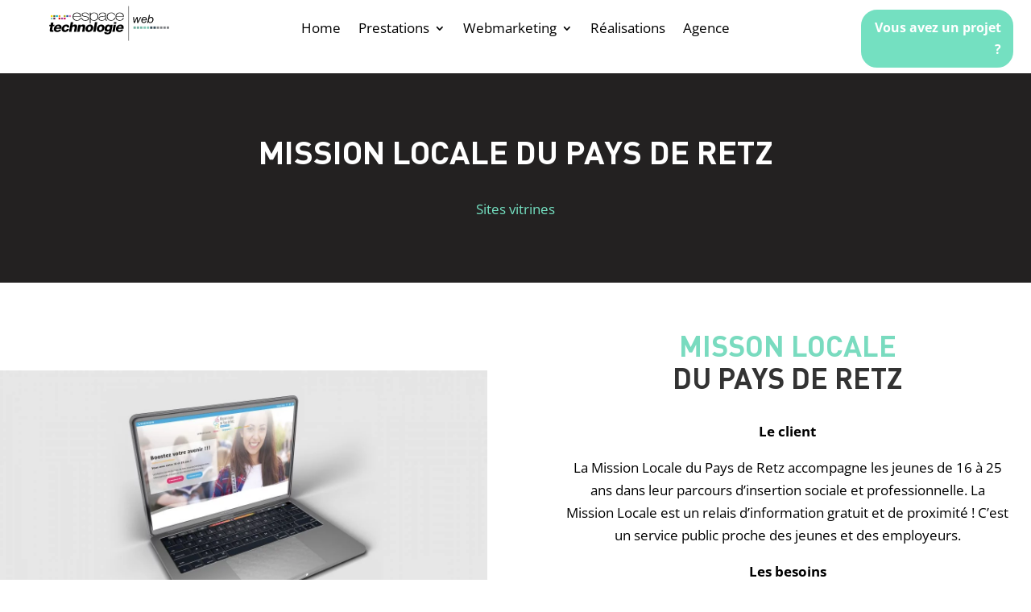

--- FILE ---
content_type: text/css
request_url: https://web.espace-technologie.com/wp-content/et-cache/3881/et-core-unified-tb-1451-tb-389-deferred-3881.min.css?ver=1765046355
body_size: 1244
content:
.et_pb_section_0_tb_footer.et_pb_section{padding-right:50px;padding-left:50px}.et_pb_row_0_tb_footer.et_pb_row,.et_pb_row_1_tb_footer.et_pb_row{padding-top:0px!important;padding-right:0px!important;padding-bottom:0px!important;padding-left:0px!important;margin-top:0px!important;margin-right:-1px!important;margin-bottom:0px!important;margin-left:-1px!important;padding-top:0px;padding-right:0px;padding-bottom:0px;padding-left:0px}.et_pb_row_0_tb_footer,body #page-container .et-db #et-boc .et-l .et_pb_row_0_tb_footer.et_pb_row,body.et_pb_pagebuilder_layout.single #page-container #et-boc .et-l .et_pb_row_0_tb_footer.et_pb_row,body.et_pb_pagebuilder_layout.single.et_full_width_portfolio_page #page-container #et-boc .et-l .et_pb_row_0_tb_footer.et_pb_row,.et_pb_row_1_tb_footer,body #page-container .et-db #et-boc .et-l .et_pb_row_1_tb_footer.et_pb_row,body.et_pb_pagebuilder_layout.single #page-container #et-boc .et-l .et_pb_row_1_tb_footer.et_pb_row,body.et_pb_pagebuilder_layout.single.et_full_width_portfolio_page #page-container #et-boc .et-l .et_pb_row_1_tb_footer.et_pb_row{width:100%;max-width:100%}.et_pb_image_0_tb_footer,.et_pb_image_1_tb_footer{width:200px;text-align:left;margin-left:0}.et_pb_image_0_tb_footer .et_pb_image_wrap,.et_pb_image_1_tb_footer .et_pb_image_wrap{display:block}.et_pb_blurb_0_tb_footer.et_pb_blurb .et_pb_module_header,.et_pb_blurb_0_tb_footer.et_pb_blurb .et_pb_module_header a{font-weight:700;color:#000000!important}.et_pb_blurb_0_tb_footer.et_pb_blurb,.et_pb_blurb_14_tb_footer.et_pb_blurb{padding-left:44px!important}.et_pb_blurb_1_tb_footer.et_pb_blurb .et_pb_module_header,.et_pb_blurb_1_tb_footer.et_pb_blurb .et_pb_module_header a,.et_pb_text_0_tb_footer.et_pb_text,.et_pb_text_0_tb_footer.et_pb_text a{color:#000000!important}.et_pb_blurb_1_tb_footer.et_pb_blurb{color:#000000!important;margin-bottom:5px!important}.et_pb_blurb_1_tb_footer .et_pb_main_blurb_image .et_pb_image_wrap,.et_pb_blurb_2_tb_footer .et_pb_main_blurb_image .et_pb_image_wrap,.et_pb_blurb_15_tb_footer .et_pb_main_blurb_image .et_pb_image_wrap,.et_pb_blurb_16_tb_footer .et_pb_main_blurb_image .et_pb_image_wrap{width:22px}.et_pb_blurb_2_tb_footer.et_pb_blurb .et_pb_module_header,.et_pb_blurb_2_tb_footer.et_pb_blurb .et_pb_module_header a{font-size:20px;color:#000000!important}.et_pb_blurb_2_tb_footer.et_pb_blurb{color:#000000!important;padding-bottom:3px!important;margin-bottom:0px!important}.et_pb_blurb_2_tb_footer .et_pb_main_blurb_image .et_pb_only_image_mode_wrap,.et_pb_blurb_2_tb_footer .et_pb_main_blurb_image .et-pb-icon,.et_pb_blurb_16_tb_footer .et_pb_main_blurb_image .et_pb_only_image_mode_wrap,.et_pb_blurb_16_tb_footer .et_pb_main_blurb_image .et-pb-icon{border-top-width:8px;border-top-color:#FFFFFF}.et_pb_blurb_3_tb_footer.et_pb_blurb .et_pb_module_header,.et_pb_blurb_3_tb_footer.et_pb_blurb .et_pb_module_header a,.et_pb_blurb_4_tb_footer.et_pb_blurb .et_pb_module_header,.et_pb_blurb_4_tb_footer.et_pb_blurb .et_pb_module_header a,.et_pb_blurb_5_tb_footer.et_pb_blurb .et_pb_module_header,.et_pb_blurb_5_tb_footer.et_pb_blurb .et_pb_module_header a,.et_pb_blurb_6_tb_footer.et_pb_blurb .et_pb_module_header,.et_pb_blurb_6_tb_footer.et_pb_blurb .et_pb_module_header a,.et_pb_blurb_7_tb_footer.et_pb_blurb .et_pb_module_header,.et_pb_blurb_7_tb_footer.et_pb_blurb .et_pb_module_header a,.et_pb_blurb_9_tb_footer.et_pb_blurb .et_pb_module_header,.et_pb_blurb_9_tb_footer.et_pb_blurb .et_pb_module_header a{font-size:17px;color:#000000!important}.et_pb_blurb_3_tb_footer.et_pb_blurb p,.et_pb_blurb_4_tb_footer.et_pb_blurb p,.et_pb_blurb_5_tb_footer.et_pb_blurb p,.et_pb_blurb_6_tb_footer.et_pb_blurb p,.et_pb_blurb_7_tb_footer.et_pb_blurb p,.et_pb_blurb_9_tb_footer.et_pb_blurb p,.et_pb_blurb_10_tb_footer.et_pb_blurb p,.et_pb_blurb_11_tb_footer.et_pb_blurb p,.et_pb_blurb_12_tb_footer.et_pb_blurb p,.et_pb_blurb_13_tb_footer.et_pb_blurb p{line-height:1em}.et_pb_blurb_3_tb_footer.et_pb_blurb,.et_pb_blurb_6_tb_footer.et_pb_blurb,.et_pb_blurb_9_tb_footer.et_pb_blurb{color:#000000!important;line-height:1em;padding-top:0px!important;padding-right:0px!important;padding-bottom:0px!important;padding-left:0px!important;margin-top:0px!important;margin-right:0px!important;margin-bottom:3px!important;margin-left:0px!important}.et_pb_blurb_3_tb_footer .et_pb_main_blurb_image .et_pb_image_wrap,.et_pb_blurb_9_tb_footer .et_pb_main_blurb_image .et_pb_image_wrap{width:18px}.et_pb_blurb_4_tb_footer.et_pb_blurb,.et_pb_blurb_5_tb_footer.et_pb_blurb,.et_pb_blurb_10_tb_footer.et_pb_blurb,.et_pb_blurb_11_tb_footer.et_pb_blurb,.et_pb_blurb_12_tb_footer.et_pb_blurb{line-height:1em;padding-top:0px!important;padding-right:0px!important;padding-bottom:0px!important;padding-left:0px!important;margin-top:0px!important;margin-right:0px!important;margin-bottom:3px!important;margin-left:0px!important}.et_pb_blurb_4_tb_footer .et_pb_main_blurb_image .et_pb_only_image_mode_wrap,.et_pb_blurb_4_tb_footer .et_pb_main_blurb_image .et-pb-icon{border-color:#0a0000}.et_pb_blurb_4_tb_footer .et_pb_main_blurb_image .et_pb_image_wrap,.et_pb_blurb_10_tb_footer .et_pb_main_blurb_image .et_pb_image_wrap{width:14px}.et_pb_blurb_5_tb_footer .et_pb_main_blurb_image .et_pb_image_wrap,.et_pb_blurb_6_tb_footer .et_pb_main_blurb_image .et_pb_image_wrap,.et_pb_blurb_7_tb_footer .et_pb_main_blurb_image .et_pb_image_wrap,.et_pb_blurb_11_tb_footer .et_pb_main_blurb_image .et_pb_image_wrap,.et_pb_blurb_12_tb_footer .et_pb_main_blurb_image .et_pb_image_wrap,.et_pb_blurb_13_tb_footer .et_pb_main_blurb_image .et_pb_image_wrap{width:19px}.et_pb_blurb_7_tb_footer.et_pb_blurb,.et_pb_blurb_13_tb_footer.et_pb_blurb{line-height:1em;padding-top:0px!important;padding-right:0px!important;padding-bottom:0px!important;padding-left:0px!important;margin-top:0px!important;margin-right:0px!important;margin-bottom:0px!important;margin-left:0px!important}.et_pb_blurb_8_tb_footer.et_pb_blurb .et_pb_module_header,.et_pb_blurb_8_tb_footer.et_pb_blurb .et_pb_module_header a,.et_pb_blurb_17_tb_footer.et_pb_blurb .et_pb_module_header,.et_pb_blurb_17_tb_footer.et_pb_blurb .et_pb_module_header a{font-weight:700;font-size:18px}.et_pb_blurb_8_tb_footer.et_pb_blurb .et_pb_blurb_description,.et_pb_blurb_17_tb_footer.et_pb_blurb .et_pb_blurb_description{text-align:left}.et_pb_blurb_8_tb_footer .et_pb_main_blurb_image .et_pb_image_wrap,.et_pb_blurb_17_tb_footer .et_pb_main_blurb_image .et_pb_image_wrap{width:75%}.et_pb_blurb_10_tb_footer.et_pb_blurb .et_pb_module_header,.et_pb_blurb_10_tb_footer.et_pb_blurb .et_pb_module_header a,.et_pb_blurb_11_tb_footer.et_pb_blurb .et_pb_module_header,.et_pb_blurb_11_tb_footer.et_pb_blurb .et_pb_module_header a,.et_pb_blurb_12_tb_footer.et_pb_blurb .et_pb_module_header,.et_pb_blurb_12_tb_footer.et_pb_blurb .et_pb_module_header a,.et_pb_blurb_13_tb_footer.et_pb_blurb .et_pb_module_header,.et_pb_blurb_13_tb_footer.et_pb_blurb .et_pb_module_header a{font-size:17px}.et_pb_blurb_14_tb_footer.et_pb_blurb .et_pb_module_header,.et_pb_blurb_14_tb_footer.et_pb_blurb .et_pb_module_header a{font-weight:700}.et_pb_blurb_15_tb_footer.et_pb_blurb{margin-bottom:5px!important}.et_pb_blurb_16_tb_footer.et_pb_blurb .et_pb_module_header,.et_pb_blurb_16_tb_footer.et_pb_blurb .et_pb_module_header a{font-size:20px}.et_pb_blurb_16_tb_footer.et_pb_blurb{padding-bottom:3px!important;margin-bottom:0px!important}.et_pb_blurb_17_tb_footer.et_pb_blurb{margin-top:35px!important}.et_pb_section_1_tb_footer.et_pb_section{padding-top:0px;padding-bottom:0px;background-color:#f6f6f6!important}.et_pb_text_0_tb_footer{text-transform:uppercase;font-size:13px}@media only screen and (min-width:981px){.et_pb_row_1_tb_footer{display:none!important}}@media only screen and (max-width:980px){.et_pb_image_0_tb_footer .et_pb_image_wrap img,.et_pb_image_1_tb_footer .et_pb_image_wrap img{width:auto}.et_pb_blurb_2_tb_footer .et_pb_main_blurb_image .et_pb_only_image_mode_wrap,.et_pb_blurb_2_tb_footer .et_pb_main_blurb_image .et-pb-icon,.et_pb_blurb_16_tb_footer .et_pb_main_blurb_image .et_pb_only_image_mode_wrap,.et_pb_blurb_16_tb_footer .et_pb_main_blurb_image .et-pb-icon{border-top-width:8px;border-top-color:#FFFFFF}}@media only screen and (min-width:768px) and (max-width:980px){.et_pb_row_0_tb_footer{display:none!important}}@media only screen and (max-width:767px){.et_pb_image_0_tb_footer .et_pb_image_wrap img,.et_pb_image_1_tb_footer .et_pb_image_wrap img{width:auto}.et_pb_blurb_2_tb_footer .et_pb_main_blurb_image .et_pb_only_image_mode_wrap,.et_pb_blurb_2_tb_footer .et_pb_main_blurb_image .et-pb-icon,.et_pb_blurb_16_tb_footer .et_pb_main_blurb_image .et_pb_only_image_mode_wrap,.et_pb_blurb_16_tb_footer .et_pb_main_blurb_image .et-pb-icon{border-top-width:8px;border-top-color:#FFFFFF}.et_pb_row_1_tb_footer{display:none!important}}.et_pb_row_1,body #page-container .et-db #et-boc .et-l .et_pb_row_1.et_pb_row,body.et_pb_pagebuilder_layout.single #page-container #et-boc .et-l .et_pb_row_1.et_pb_row,body.et_pb_pagebuilder_layout.single.et_full_width_portfolio_page #page-container #et-boc .et-l .et_pb_row_1.et_pb_row{width:100%;max-width:100%}.et_pb_image_1{margin-top:-82px!important;margin-bottom:-88px!important;text-align:right;margin-right:0}.dvmd_simple_heading_1 .dvmd_simple_heading_heading{text-transform:uppercase;font-size:31px;color:#79dbbf!important;line-height:0.1em;text-align:center;padding-bottom:0}.dvmd_simple_heading_1 .dvmd_simple_heading_subheading{font-weight:700;text-transform:uppercase;font-size:31px;text-align:center;padding-bottom:0}.dvmd_simple_heading_1{margin-top:106px!important;position:relative;display:table;width:auto!important}.dvmd_simple_heading_1:after{content:"";position:absolute;border-style:solid;border-width:0;top:0px;left:0px;right:0px;bottom:0px}.dvmd_simple_heading_1 .et_pb_module_inner{flex-grow:1}.dvmd_simple_heading_1 .dvmd_simple_heading_spacing{position:relative;padding-top:20px}.dvmd_simple_heading_1 .dvmd_simple_heading_rule{position:absolute;transform:translateY(-50%)}.dvmd_simple_heading_1.et_pb_with_border,.dvmd_simple_heading_1.et_pb_with_border:hover,.dvmd_simple_heading_1.et_pb_with_border.et_pb_sticky,.dvmd_simple_heading_1.et_pb_with_border.et_pb_sticky:hover{overflow:visible!important}.et_pb_text_1.et_pb_text{color:#000000!important}.et_pb_text_1{padding-right:13px!important;padding-left:13px!important;margin-right:13px!important;margin-left:13px!important}.et_pb_button_1_wrapper .et_pb_button_1,.et_pb_button_1_wrapper .et_pb_button_1:hover{padding-top:13px!important;padding-right:22px!important;padding-bottom:13px!important;padding-left:22px!important}body #page-container .et_pb_section .et_pb_button_1{color:#FFFFFF!important;border-radius:22px;font-size:17px;font-weight:700!important;background-color:#74e0c1}body #page-container .et_pb_section .et_pb_button_1:after{font-size:1.6em}body.et_button_custom_icon #page-container .et_pb_button_1:after{font-size:17px}.et_pb_button_1,.et_pb_button_1:after{transition:all 300ms ease 0ms}.dvmd_simple_heading_1.et_pb_module{margin-left:auto!important;margin-right:auto!important}@media only screen and (min-width:981px){.et_pb_section_1{display:none!important}}@media only screen and (max-width:980px){.et_pb_image_1{text-align:center;margin-left:auto;margin-right:auto}.et_pb_image_1 .et_pb_image_wrap img{width:auto}body #page-container .et_pb_section .et_pb_button_1:after{display:inline-block;opacity:0}body #page-container .et_pb_section .et_pb_button_1:hover:after{opacity:1}}@media only screen and (max-width:767px){.et_pb_image_1 .et_pb_image_wrap img{width:auto}.dvmd_simple_heading_1 .dvmd_simple_heading_heading,.dvmd_simple_heading_1 .dvmd_simple_heading_subheading{font-size:23px}body #page-container .et_pb_section .et_pb_button_1:after{display:inline-block;opacity:0}body #page-container .et_pb_section .et_pb_button_1:hover:after{opacity:1}}

--- FILE ---
content_type: image/svg+xml
request_url: https://web.espace-technologie.com/wp-content/uploads/2021/05/logo-web.svg
body_size: 9819
content:
<?xml version="1.0" encoding="utf-8"?>
<!-- Generator: Adobe Illustrator 25.2.3, SVG Export Plug-In . SVG Version: 6.00 Build 0)  -->
<svg version="1.1" id="Calque_1" xmlns="http://www.w3.org/2000/svg" xmlns:xlink="http://www.w3.org/1999/xlink" x="0px" y="0px"
	 viewBox="0 0 648.53 200.58" style="enable-background:new 0 0 648.53 200.58;" xml:space="preserve">
<style type="text/css">
	.st0{fill:#F9DC00;}
	.st1{fill:#82C8B6;}
	.st2{fill:#566323;}
	.st3{fill:#53284D;}
	.st4{fill:#03B4CE;}
	.st5{fill:#F59A29;}
	.st6{fill:#D91318;}
	.st7{fill:#9C4493;}
	.st8{fill:#A9AE19;}
	.st9{fill:#D2095E;}
	.st10{fill:#12509D;}
	.st11{fill:#DB72AA;}
	.st12{fill:none;stroke:#000000;stroke-width:2;stroke-miterlimit:10;}
	.st13{fill:#70AB9D;}
	.st14{fill:#79B9AA;}
	.st15{fill:#394F59;}
	.st16{fill:#808285;}
	.st17{fill:#FFFFFF;}
</style>
<g>
	<path d="M132.25,67.94c-0.29,9.79,6.02,18.7,18.36,18.7c9.42,0,16.03-4.61,17.88-12.39h3.69c-1.94,9.8-9.62,15.06-21.57,15.06
		c-14.48,0-22.35-9.55-22.05-21.05c-0.29-11.41,6.99-22.5,22.05-22.5c15.54,0,22.73,10.2,21.96,22.18H132.25z M168.88,65.27
		c-0.29-8.74-6.9-16.84-18.26-16.84c-11.08,0-17.58,8.58-18.36,16.84H168.88z"/>
	<path d="M178.11,74.49c0.49,7.69,7.58,12.14,16.52,12.14c6.51,0,15.84-1.62,15.84-8.82c0-14.09-34.29-4.37-34.29-21.37
		c0-8.18,9.62-10.69,18.07-10.69c10.49,0,18.46,3.8,18.46,13.28H209c0-7.53-6.41-10.6-14.77-10.6c-6.7,0-14.38,2.11-14.38,8.01
		c0,6.72,8.55,7.61,16.61,9.15c9.91,1.54,17.68,3.56,17.68,12.22c0,8.99-10.78,11.5-19.53,11.5c-11.37,0-19.92-5.1-20.21-14.81
		H178.11z"/>
	<path d="M222.8,56.28h0.19c1.55-4.21,7.19-10.52,18.17-10.52c15.25,0,22.44,10.2,22.44,21.86c0,12.63-7.19,21.7-22.44,21.7
		c-8.26,0-15.16-2.83-18.17-9.63h-0.19v23.56h-3.69v-56.5h3.69V56.28z M259.91,67.61c0-9.47-5.34-19.19-18.75-19.19
		c-13.31,0-18.26,9.31-18.26,19.19c0,9.96,4.18,19.02,18.26,19.02C254.08,86.64,259.91,77.89,259.91,67.61z"/>
	<path d="M304.21,80.65c0,2.35-0.1,5.02,3.3,5.02c0.68,0,1.55-0.08,2.72-0.24v2.59c-1.07,0.24-1.94,0.32-3.01,0.32
		c-5.83,0-6.7-2.67-6.7-6.07v-2.19h-0.19c-2.33,4.94-8.94,9.23-18.56,9.23c-9.42,0-16.71-3-16.71-11.74
		c0-9.79,10.1-11.66,18.36-12.3c16.52-0.89,17.2-1.94,17.2-8.66c0-1.86-2.53-8.18-13.89-8.18c-8.94,0-14.86,3.89-15.35,11.09h-3.69
		c0.49-9.15,7.29-13.76,19.04-13.76c8.74,0,17.49,2.19,17.49,10.85V80.65z M300.52,64.7c-2.82,2.83-10.88,2.35-18.07,3.24
		c-8.84,0.89-13.7,3.4-13.7,9.63c0,5.1,4.28,9.07,13.12,9.07c16.81,0,18.65-11.98,18.65-14.17V64.7z"/>
	<path d="M348.71,59.6c-0.78-7.37-7.87-11.17-16.9-11.17c-12.44,0-19.24,9.23-19.24,18.7c0,11.25,6.31,19.51,19.24,19.51
		c9.33,0,16.13-5.42,17.39-12.95h3.69c-1.55,9.96-10.4,15.62-21.08,15.62c-16.22,0-22.93-10.52-22.93-22.18
		c0-11.66,8.16-21.37,22.93-21.37c10.78,0,19.53,4.45,20.6,13.84H348.71z"/>
	<path d="M358.14,67.94c-0.29,9.79,6.02,18.7,18.36,18.7c9.42,0,16.03-4.61,17.88-12.39h3.69c-1.94,9.8-9.62,15.06-21.57,15.06
		c-14.48,0-22.34-9.55-22.05-21.05c-0.29-11.41,6.99-22.5,22.05-22.5c15.54,0,22.73,10.2,21.96,22.18H358.14z M394.77,65.27
		c-0.29-8.74-6.9-16.84-18.26-16.84c-11.08,0-17.58,8.58-18.36,16.84H394.77z"/>
</g>
<g>
	<path d="M31.25,118.79H23.5l-3.05,17.32c-0.53,3.01,1.12,3.67,3.85,3.67c1.11,0,2.17-0.14,3.27-0.14l-1.62,9.17
		c-2.3,0.07-4.64,0.37-6.93,0.37c-10.7,0-12.87-3.15-11.06-13.43l2.99-16.96H4.61l1.42-8.07h6.35l2.03-11.52h12.54l-2.03,11.52h7.75
		L31.25,118.79z"/>
	<path d="M41.39,132.81c-0.71,5.29,1.72,8.66,7.03,8.66c3.03,0,6.21-1.32,7.89-4.18h11.73c-3.91,8.81-12.7,12.62-21.26,12.62
		c-12.47,0-19.63-7.49-17.38-20.26c2.06-11.67,12.9-20.04,24.19-20.04c13.72,0,18.78,10.28,15.91,23.19H41.39z M58.19,125.84
		c0.54-4.33-1.87-7.78-6.08-7.78c-4.43,0-7.85,3.08-9.49,7.78H58.19z"/>
	<path d="M98.46,124.66c0.57-3.23-1.98-5.5-5.15-5.5c-7.01,0-9.16,5.95-10.1,11.23c-0.87,4.92,0.38,9.98,5.69,9.98
		c4.43,0,6.99-2.42,8.31-6.53h12.17c-2.99,10.28-11.84,16.07-22.09,16.07c-11.51,0-18.7-7.78-16.63-19.52
		c2.14-12.11,11.41-20.77,23.73-20.77c9.59,0,17.04,5.06,16.24,15.04H98.46z"/>
	<path d="M118.57,96.41h12.54l-3.44,19.52h0.15c2.68-3.89,8.2-6.31,12.77-6.31c12.76,0,12.17,9.25,11.2,14.75l-4.31,24.44h-12.54
		l3.25-18.42l0.67-3.81c0.65-3.67-0.08-6.68-5.09-6.68c-4.72,0-7.5,4.04-8.23,8.14l-3.66,20.77h-12.54L118.57,96.41z"/>
	<path d="M158.85,110.72h12.17l-0.92,5.21h0.15c3.05-3.89,8.56-6.31,13.14-6.31c12.76,0,12.17,9.25,11.2,14.75l-4.31,24.44h-12.54
		l3.25-18.42l0.67-3.81c0.65-3.67-0.08-6.68-5.09-6.68c-4.72,0-7.5,4.04-8.22,8.14l-3.66,20.77h-12.54L158.85,110.72z"/>
	<path d="M220.14,109.62c11.88,0,18.68,8.73,16.66,20.18c-2.02,11.45-11.88,20.11-23.77,20.11c-11.88,0-18.62-8.66-16.6-20.11
		C198.45,118.35,208.26,109.62,220.14,109.62z M214.72,140.37c5.9,0,8.67-5.65,9.54-10.57c0.85-4.84,0.11-10.64-5.8-10.64
		c-5.83,0-8.62,5.8-9.48,10.64C208.11,134.72,208.89,140.37,214.72,140.37z"/>
	<path d="M246.01,96.41h12.54l-9.24,52.4h-12.54L246.01,96.41z"/>
	<path d="M279.68,109.62c11.88,0,18.68,8.73,16.66,20.18c-2.02,11.45-11.89,20.11-23.77,20.11c-11.88,0-18.61-8.66-16.6-20.11
		C258,118.35,267.8,109.62,279.68,109.62z M274.26,140.37c5.9,0,8.67-5.65,9.54-10.57c0.85-4.84,0.11-10.64-5.8-10.64
		c-5.83,0-8.62,5.8-9.48,10.64C267.66,134.72,268.43,140.37,274.26,140.37z"/>
	<path d="M333.72,144.19c-1.09,6.16-4.35,17.98-22.28,17.98c-8.85,0-17.06-1.98-16.67-12.18h12.54c0.01,1.61,0.55,2.72,1.56,3.3
		c0.94,0.51,2.44,0.81,4.43,0.81c5.98,0,7.3-4.18,8.13-8.88l0.63-3.6h-0.15c-2.91,3.52-7.03,5.58-11.17,5.58
		c-11.58,0-15.37-8.22-13.48-18.94c1.79-10.13,9.26-18.64,20.11-18.64c4.65,0,7.69,1.98,9.22,5.87h0.15l0.84-4.77h12.03
		L333.72,144.19z M318.73,119.16c-5.53,0-8.16,4.84-8.99,9.54c-0.79,4.48,0.56,8.95,5.65,8.95c5.31,0,8.34-4.18,9.17-8.88
		C325.43,123.86,324.27,119.16,318.73,119.16z"/>
	<path d="M344.42,110.72h12.54l-6.72,38.09h-12.54L344.42,110.72z M357.81,105.95h-12.54l1.68-9.54h12.54L357.81,105.95z"/>
	<path d="M368.94,132.81c-0.71,5.29,1.72,8.66,7.03,8.66c3.03,0,6.21-1.32,7.89-4.18h11.73c-3.92,8.81-12.7,12.62-21.26,12.62
		c-12.47,0-19.64-7.49-17.39-20.26c2.06-11.67,12.9-20.04,24.19-20.04c13.72,0,18.78,10.28,15.91,23.19H368.94z M385.73,125.84
		c0.54-4.33-1.87-7.78-6.08-7.78c-4.43,0-7.85,3.08-9.49,7.78H385.73z"/>
</g>
<rect x="13.03" y="59.82" class="st0" width="9.56" height="9.56"/>
<rect x="13.03" y="72.76" class="st1" width="9.56" height="9.56"/>
<rect x="26.74" y="59.82" class="st2" width="9.56" height="9.56"/>
<rect x="26.74" y="72.76" class="st3" width="9.56" height="9.56"/>
<rect x="40.45" y="59.82" class="st4" width="9.56" height="9.56"/>
<rect x="54.15" y="59.82" class="st5" width="9.56" height="9.56"/>
<rect x="54.15" y="72.76" class="st6" width="9.56" height="9.56"/>
<rect x="67.85" y="72.76" class="st7" width="9.56" height="9.56"/>
<rect x="81.56" y="59.82" class="st8" width="9.56" height="9.56"/>
<rect x="81.56" y="72.76" class="st9" width="9.56" height="9.56"/>
<rect x="95.26" y="59.82" class="st10" width="9.56" height="9.56"/>
<rect x="108.97" y="59.82" class="st11" width="9.56" height="9.56"/>
<line class="st12" x1="423.68" y1="11.11" x2="423.68" y2="196.46"/>
<rect x="449.49" y="120.18" class="st13" width="12.25" height="12.25"/>
<rect x="467.05" y="120.18" class="st13" width="12.24" height="12.25"/>
<rect x="484.6" y="120.18" class="st14" width="12.24" height="12.25"/>
<rect x="502.15" y="120.18" class="st1" width="12.24" height="12.25"/>
<rect x="519.7" y="120.18" class="st1" width="12.24" height="12.25"/>
<rect x="537.26" y="120.18" class="st15" width="12.24" height="12.25"/>
<rect x="554.81" y="120.18" class="st15" width="12.24" height="12.25"/>
<rect x="572.19" y="120.18" class="st16" width="12.24" height="12.25"/>
<rect x="589.75" y="120.18" class="st16" width="12.24" height="12.25"/>
<rect x="607.3" y="120.18" class="st16" width="12.24" height="12.25"/>
<rect x="624.85" y="120.18" class="st16" width="12.24" height="12.25"/>
<rect x="642.41" y="120.18" class="st17" width="12.24" height="12.25"/>
<g>
	<path d="M468.98,100.91l-1.56-24.13h-0.12l-11.11,24.13h-5.4l-3.66-31.03h5.4l1.92,24.67h0.12l11.16-24.67h5.76l1.5,24.67h0.12
		l11.76-24.67h5.52l-16.02,31.03H468.98z"/>
	<path d="M495.93,89.63c0,1.2,0.22,2.27,0.66,3.21c0.44,0.94,1.04,1.72,1.8,2.34c0.76,0.62,1.62,1.1,2.58,1.44
		c0.96,0.34,1.96,0.51,3,0.51c2.28,0,4.16-0.51,5.64-1.53c1.48-1.02,2.58-2.49,3.3-4.41h5.1c-0.4,1.72-1.04,3.23-1.92,4.53
		c-0.88,1.3-1.94,2.38-3.18,3.24c-1.24,0.86-2.62,1.51-4.14,1.95s-3.12,0.66-4.8,0.66c-2.56,0-4.69-0.39-6.39-1.17
		c-1.7-0.78-3.05-1.78-4.05-3c-1-1.22-1.7-2.56-2.1-4.02s-0.6-2.87-0.6-4.23c0-2.96,0.43-5.67,1.29-8.13
		c0.86-2.46,2.02-4.57,3.48-6.33c1.46-1.76,3.16-3.12,5.1-4.08c1.94-0.96,3.97-1.44,6.09-1.44c4.56,0,7.89,1.2,9.99,3.6
		c2.11,2.4,3.16,5.78,3.16,10.14c0,0.8-0.06,1.56-0.18,2.28c-0.12,0.72-0.22,1.3-0.3,1.74h-23.35
		C495.99,87.81,495.93,88.71,495.93,89.63z M514.63,79.21c-0.22-1.06-0.62-2-1.2-2.82c-0.58-0.82-1.35-1.48-2.31-1.98
		c-0.96-0.5-2.14-0.75-3.54-0.75c-1.48,0-2.81,0.23-3.99,0.69c-1.18,0.46-2.21,1.09-3.09,1.89c-0.88,0.8-1.62,1.73-2.22,2.79
		c-0.6,1.06-1.08,2.19-1.44,3.39h18C514.92,81.34,514.85,80.27,514.63,79.21z"/>
	<path d="M536.33,58.06l-3.3,15.67l0.12,0.12c1.16-1.48,2.55-2.63,4.17-3.45c1.62-0.82,3.39-1.23,5.31-1.23
		c2.08,0,3.88,0.33,5.4,0.99c1.52,0.66,2.78,1.57,3.78,2.73c1,1.16,1.75,2.56,2.25,4.2c0.5,1.64,0.75,3.46,0.75,5.46
		c0,2.44-0.36,4.8-1.08,7.08c-0.72,2.28-1.78,4.3-3.18,6.06c-1.4,1.76-3.11,3.18-5.13,4.26c-2.02,1.08-4.35,1.62-6.99,1.62
		c-1.44,0-2.76-0.19-3.96-0.57c-1.2-0.38-2.25-0.87-3.16-1.47c-0.9-0.6-1.64-1.28-2.22-2.04c-0.58-0.76-0.95-1.54-1.11-2.34h-0.12
		l-1.14,5.76h-4.5l9-42.86H536.33z M549.26,79.06c-0.3-1.08-0.74-2.02-1.32-2.82c-0.58-0.8-1.31-1.43-2.19-1.89
		c-0.88-0.46-1.92-0.69-3.12-0.69c-2.24,0-4.16,0.51-5.76,1.53c-1.6,1.02-2.91,2.31-3.93,3.87c-1.02,1.56-1.77,3.26-2.25,5.1
		c-0.48,1.84-0.72,3.58-0.72,5.22c0,2.44,0.78,4.34,2.34,5.7c1.56,1.36,3.6,2.04,6.13,2.04c1.84,0,3.46-0.48,4.86-1.44
		s2.58-2.16,3.54-3.6c0.96-1.44,1.68-3.02,2.16-4.74c0.48-1.72,0.72-3.32,0.72-4.8C549.71,81.3,549.56,80.14,549.26,79.06z"/>
</g>
</svg>
